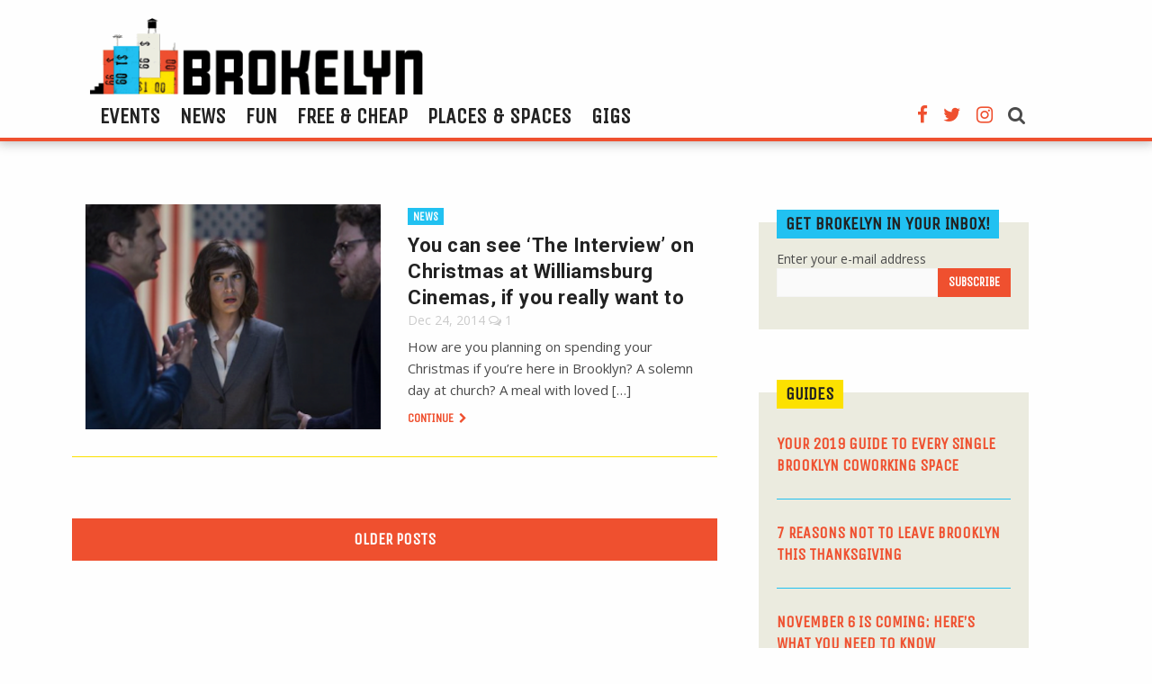

--- FILE ---
content_type: text/html; charset=UTF-8
request_url: https://brokelyn.com/tag/the-interview/
body_size: 5533
content:
<!doctype html>
<html class="no-js" lang="en-US" prefix="og: http://ogp.me/ns#" >
	<head>
		<meta charset="UTF-8" />
		<meta name="viewport" content="width=device-width, initial-scale=1.0" />
		<title>the interview Archives - Brokelyn</title>

<!-- This site is optimized with the Yoast SEO plugin v8.4 - https://yoast.com/wordpress/plugins/seo/ -->
<link rel="canonical" href="https://brokelyn.com/tag/the-interview/" />
<meta property="og:locale" content="en_US" />
<meta property="og:type" content="object" />
<meta property="og:title" content="the interview Archives - Brokelyn" />
<meta property="og:url" content="https://brokelyn.com/tag/the-interview/" />
<meta property="og:site_name" content="Brokelyn" />
<!-- / Yoast SEO plugin. -->

<link rel="amphtml" href="https://brokelyn.com/tag/the-interview/amp/" /><link rel='dns-prefetch' href='//ajax.googleapis.com' />
<link rel='dns-prefetch' href='//use.fontawesome.com' />
<link rel='dns-prefetch' href='//fonts.googleapis.com' />
<link rel='dns-prefetch' href='//s.w.org' />
<link rel="alternate" type="text/calendar" title="Brokelyn &raquo; iCal Feed" href="https://brokelyn.com/events/?ical=1" />
<link rel='stylesheet' id='goldstar-teater-widget-css-css'  href='https://brokelyn.com/app/plugins/goldstar/widgets/teaser/css/style.css?ver=593c15dfaa357f90821ede20ba50afcf' type='text/css' media='all' />
<link rel='stylesheet' id='alobaidi-instagram-embedding-fontello-css'  href='https://brokelyn.com/app/plugins/ig-embed/css/fontello.css' type='text/css' media='all' />
<link rel='stylesheet' id='alobaidi-instagram-embedding-style-css'  href='https://brokelyn.com/app/plugins/ig-embed/css/instagram-embedding-style.css' type='text/css' media='all' />
<link rel='stylesheet' id='theme-my-login-css'  href='https://brokelyn.com/app/plugins/theme-my-login/assets/styles/theme-my-login.min.css?ver=7.0.11' type='text/css' media='all' />
<link rel='stylesheet' id='google-fonts-css'  href='//fonts.googleapis.com/css?family=Open+Sans%3A400%2C400i%7CRoboto%3A700%7CUnica+One%7CPT+Sans%3A700%2C700i&#038;ver=593c15dfaa357f90821ede20ba50afcf' type='text/css' media='all' />
<link rel='stylesheet' id='main-stylesheet-css'  href='https://brokelyn.com/app/themes/Brokelyn/dist/assets/css/app.css?ver=2.10.4' type='text/css' media='all' />
<script type='text/javascript' src='https://ajax.googleapis.com/ajax/libs/jquery/3.2.1/jquery.min.js?ver=3.2.1'></script>
<script type='text/javascript'>
/* <![CDATA[ */
var themeMyLogin = {"action":"","errors":[]};
/* ]]> */
</script>
<script type='text/javascript' src='https://brokelyn.com/app/plugins/theme-my-login/assets/scripts/theme-my-login.min.js?ver=7.0.11'></script>
<link rel='https://api.w.org/' href='https://brokelyn.com/wp-json/' />
<script type="text/javascript">
(function(url){
	if(/(?:Chrome\/26\.0\.1410\.63 Safari\/537\.31|WordfenceTestMonBot)/.test(navigator.userAgent)){ return; }
	var addEvent = function(evt, handler) {
		if (window.addEventListener) {
			document.addEventListener(evt, handler, false);
		} else if (window.attachEvent) {
			document.attachEvent('on' + evt, handler);
		}
	};
	var removeEvent = function(evt, handler) {
		if (window.removeEventListener) {
			document.removeEventListener(evt, handler, false);
		} else if (window.detachEvent) {
			document.detachEvent('on' + evt, handler);
		}
	};
	var evts = 'contextmenu dblclick drag dragend dragenter dragleave dragover dragstart drop keydown keypress keyup mousedown mousemove mouseout mouseover mouseup mousewheel scroll'.split(' ');
	var logHuman = function() {
		if (window.wfLogHumanRan) { return; }
		window.wfLogHumanRan = true;
		var wfscr = document.createElement('script');
		wfscr.type = 'text/javascript';
		wfscr.async = true;
		wfscr.src = url + '&r=' + Math.random();
		(document.getElementsByTagName('head')[0]||document.getElementsByTagName('body')[0]).appendChild(wfscr);
		for (var i = 0; i < evts.length; i++) {
			removeEvent(evts[i], logHuman);
		}
	};
	for (var i = 0; i < evts.length; i++) {
		addEvent(evts[i], logHuman);
	}
})('//brokelyn.com/?wordfence_lh=1&hid=F7AED3EFE0466F0DBEC3BADC9B9EAB80');
</script><meta name="tec-api-version" content="v1"><meta name="tec-api-origin" content="https://brokelyn.com"><link rel="https://theeventscalendar.com/" href="https://brokelyn.com/wp-json/tribe/events/v1/events/?tags=the-interview" /><link rel="icon" href="https://brokelyn.com/app/uploads/2017/05/brokelyn-favicon.png" sizes="32x32" />
<link rel="icon" href="https://brokelyn.com/app/uploads/2017/05/brokelyn-favicon.png" sizes="192x192" />
<link rel="apple-touch-icon-precomposed" href="https://brokelyn.com/app/uploads/2017/05/brokelyn-favicon.png" />
<meta name="msapplication-TileImage" content="https://brokelyn.com/app/uploads/2017/05/brokelyn-favicon.png" />
				<script async='async' src='https://www.googletagservices.com/tag/js/gpt.js'></script>
		<script>
		  var googletag = googletag || {};
		  googletag.cmd = googletag.cmd || [];
		</script>

		<script>
		  googletag.cmd.push(function() {
		    googletag.defineSlot('/21677806970/brokelyn-leaderboard', [970, 90], 'div-gpt-ad-1530065257948-0').addService(googletag.pubads());
		    googletag.defineSlot('/21677806970/BKLN_SideAd1_300x250', [300, 250], 'div-gpt-ad-1530065257948-1').addService(googletag.pubads());
		    googletag.pubads().enableSingleRequest();
		    googletag.pubads().collapseEmptyDivs();
		    googletag.enableServices();
		  });
		</script>

	</head>
	<body class="archive tag tag-the-interview tag-12274 tribe-no-js tribe-bar-is-disabled tribe-theme-Brokelyn offcanvas">

			<nav class="mobile-off-canvas-menu off-canvas position-left" id="off-canvas-menu" data-off-canvas data-auto-focus="false" role="navigation">
	<div class="off-canvas-header">
		<button class="close-button" aria-label="Close menu" type="button" data-close>
		  <span aria-hidden="true"><i class="fa fa-times" aria-hidden="true"></i></span>
		</button>
		<a href="https://brokelyn.com/" rel="home"><img class="header-logo" src="https://brokelyn.com/app/themes/Brokelyn/dist/assets/images/brokelyn-logo.png" alt="Brokelyn Logo"></a>
	</div>

	<ul id="menu-main-menu" class="vertical menu" data-accordion-menu data-submenu-toggle="true"><li id="menu-item-177318" class="menu-item menu-item-type-custom menu-item-object-custom menu-item-177318"><a href="/events">Events</a></li>
<li id="menu-item-180953" class="menu-item menu-item-type-post_type menu-item-object-page current_page_parent menu-item-180953"><a href="https://brokelyn.com/news/">News</a></li>
<li id="menu-item-180954" class="menu-item menu-item-type-post_type menu-item-object-page menu-item-180954"><a href="https://brokelyn.com/fun/">Fun</a></li>
<li id="menu-item-180955" class="menu-item menu-item-type-taxonomy menu-item-object-category menu-item-180955"><a href="https://brokelyn.com/category/free-stuff/">Free &#038; Cheap</a></li>
<li id="menu-item-180956" class="menu-item menu-item-type-post_type menu-item-object-page menu-item-180956"><a href="https://brokelyn.com/places-and-spaces/">Places &#038; Spaces</a></li>
<li id="menu-item-180957" class="menu-item menu-item-type-taxonomy menu-item-object-category menu-item-180957"><a href="https://brokelyn.com/category/categories/careers/">Gigs</a></li>
</ul>
	<ul class="social-links mobile-links">
		<li class="facebook"><a href="https://www.facebook.com/Brokelyndotcom/" target="_blank"><i class="fa fa-facebook" aria-hidden="true"></i></a></li>
		<li class="twitter"><a href="https://twitter.com/brokelyn" target="_blank"><i class="fa fa-twitter" aria-hidden="true"></i></a></li>
		<li class="instagram"><a href="https://www.instagram.com/brokelyn/" target="_blank"><i class="fa fa-instagram" aria-hidden="true"></i></a></li>
	</ul>
</nav>

<div class="off-canvas-content" data-off-canvas-content>
	

	<header class="site-header" role="banner">
		<div class="site-title-bar title-bar" >
			<div class="title-bar-left">
				<button aria-label="Main Menu" type="button" data-toggle="off-canvas-menu"><i class="fa fa-th" aria-hidden="true"></i></button>

				<a href="https://brokelyn.com/" rel="home"><img class="header-logo" src="https://brokelyn.com/app/themes/Brokelyn/dist/assets/images/brokelyn-logo.png" alt="Brokelyn Logo"></a>

				<a id="mobile-search-toggle"><i class="fa fa-search" aria-hidden="true"></i></a>
					<div id="mobile-search-form" class="search-form">
						<form role="search" method="get" id="mobileSearchForm" action="https://brokelyn.com/">
							<div class="input-group">
								<input type="text" class="input-group-field" value="" name="s" id="mobileSearchInput" placeholder="Search">
								<div class="input-group-button">
									<input type="submit" id="mobileSearchSubmit" value="Search" class="button">
								</div>
							</div>
						</form>
					</div>
			</div>
		</div>
		<div data-sticky-container>
		<nav class="site-navigation top-bar" role="navigation" data-sticky data-options="marginTop:0;" style="width:100%">
			<div class="grid-container">
				<div class="grid-x">
				<div class="top-bar-left">
					<div class="site-desktop-title top-bar-title">
						<a href="https://brokelyn.com/" rel="home"><img class="header-logo" src="https://brokelyn.com/app/themes/Brokelyn/dist/assets/images/brokelyn-logo.png" alt="Brokelyn Logo"></a>
					</div>
				</div>
				<div class="top-bar-right">
					<ul id="menu-main-menu-1" class="dropdown menu desktop-menu" data-dropdown-menu><li class="menu-item menu-item-type-custom menu-item-object-custom menu-item-177318"><a href="/events">Events</a></li>
<li class="menu-item menu-item-type-post_type menu-item-object-page current_page_parent menu-item-180953"><a href="https://brokelyn.com/news/">News</a></li>
<li class="menu-item menu-item-type-post_type menu-item-object-page menu-item-180954"><a href="https://brokelyn.com/fun/">Fun</a></li>
<li class="menu-item menu-item-type-taxonomy menu-item-object-category menu-item-180955"><a href="https://brokelyn.com/category/free-stuff/">Free &#038; Cheap</a></li>
<li class="menu-item menu-item-type-post_type menu-item-object-page menu-item-180956"><a href="https://brokelyn.com/places-and-spaces/">Places &#038; Spaces</a></li>
<li class="menu-item menu-item-type-taxonomy menu-item-object-category menu-item-180957"><a href="https://brokelyn.com/category/categories/careers/">Gigs</a></li>
</ul>
					<ul class="social-links desktop-links">
						<li class="facebook"><a href="https://www.facebook.com/Brokelyndotcom/" target="_blank"><i class="fa fa-facebook" aria-hidden="true"></i></a></li>
						<li class="twitter"><a href="https://twitter.com/brokelyn" target="_blank"><i class="fa fa-twitter" aria-hidden="true"></i></a></li>
						<li class="instagram"><a href="https://www.instagram.com/brokelyn/" target="_blank"><i class="fa fa-instagram" aria-hidden="true"></i></a></li>
						<li class="search">
							<a id="search-toggle"><i class="fa fa-search" aria-hidden="true"></i></a>
							<div id="search-form" class="search-form">
								<form role="search" method="get" id="desktopSearchForm" action="https://brokelyn.com/">
									<div class="input-group">
										<input type="text" class="input-group-field" value="" name="s" id="desktopSearchInput" placeholder="Search">
										<div class="input-group-button">
											<input type="submit" id="desktopSearchSubmit" value="Search" class="button">
										</div>
									</div>
								</form>
							</div>
						</li>
					</ul>
				</div>
			</div>
			</div>
		</nav>
	</div>
	</header>

<div class="grid-container">
	<div class="grid-x">
		<div id="news-feed" class="news-feed">
	
							
<div class="single-post">
	<a class="featured-image" href="https://brokelyn.com/can-see-interview-christmas-williamsburg-cinemas-really-want/">
		<img src="https://brokelyn.com/app/uploads/2014/12/lizzy-caplan-the-interview.png" alt="You can see &#8216;The Interview&#8217; on Christmas at Williamsburg Cinemas, if you really want to" />
	</a>

	<div class="excerpt">

		<a class="category" href="https://brokelyn.com/category/categories/news/">News</a>
		<h3><a href="https://brokelyn.com/can-see-interview-christmas-williamsburg-cinemas-really-want/">You can see &#8216;The Interview&#8217; on Christmas at Williamsburg Cinemas, if you really want to</a></h3>
		<div class="meta-info">
			<time>Dec 24, 2014</time>
			<span><i class="fa fa-comments-o" aria-hidden="true"></i> 1</span>
		</div>
		<div class="excerpt-content">
			<p>How are you planning on spending your Christmas if you&#8217;re here in Brooklyn? A solemn day at church? A meal with loved [&hellip;]</p>
		</div>
		<a class="continue" href="https://brokelyn.com/can-see-interview-christmas-williamsburg-cinemas-really-want/">Continue <i class="fa fa-chevron-right" aria-hidden="true"></i></a>
	</div>
</div>		
		
					<a class="more-posts" href="https://brokelyn.com/news/page/2/">Older Posts</a>
		
		
		</div>

		<aside class="sidebar" data-sticky-container>
			<div class="sticky" data-sticky data-anchor="news-feed">
				
<div id="mc_embed_signup">
	<form action="https://greenpointers.us2.list-manage.com/subscribe/post?u=dc94eb2f2678553f563dd6298&amp;id=07d7003c16" method="post" id="mc-embedded-subscribe-form" name="mc-embedded-subscribe-form" class="validate" target="_blank" novalidate>
		<div id="mc_embed_signup_scroll">
			<h2>Get Brokelyn in your Inbox!</h2>
			<label for="mce-EMAIL">Enter your e-mail address</label>
			<span class="input-container">
				<input type="email" value="" name="EMAIL" class="email" id="mce-EMAIL" required>

								<div style="position: absolute; left: -5000px;" aria-hidden="true">
					<input type="text" name="b_dc94eb2f2678553f563dd6298_07d7003c16" tabindex="-1" value="">
				</div>

								<input type="submit" value="Subscribe" name="subscribe" id="mc-embedded-subscribe" class="button">
			</span>
		</div>
	</form>
</div>



<div id='div-gpt-ad-1530065257948-1' style='height:250px; width:300px;'>
<script>
googletag.cmd.push(function() { googletag.display('div-gpt-ad-1530065257948-1'); });
</script>
</div>

		<div class="grid-x">
			<div class="guides-feed">
				<h2><a href="https://brokelyn.com/category/guides">Guides</a></h2>
				<ul>
														<li>
						<a href="https://brokelyn.com/your-2019-guide-to-every-single-brooklyn-coworking-space/" class="single-post" title="Your 2019 guide to every single Brooklyn coworking space">
							Your 2019 guide to every single Brooklyn coworking space						</a>
					</li>
														<li>
						<a href="https://brokelyn.com/7-reasons-not-to-leave-brooklyn-this-thanksgiving/" class="single-post" title="7 reasons not to leave Brooklyn this Thanksgiving">
							7 reasons not to leave Brooklyn this Thanksgiving						</a>
					</li>
														<li>
						<a href="https://brokelyn.com/november-6-is-coming-heres-what-you-need-to-know/" class="single-post" title="November 6 is coming: here&#8217;s what you need to know">
							November 6 is coming: here&#8217;s what you need to know						</a>
					</li>
								</ul>
			</div>
		</div>



<ins class="adsbygoogle"
     style="display:block;width:300px;height:280px"
     data-ad-client="ca-pub-8735829526176813"
     data-ad-slot="8303248621">
</ins>
<script>(adsbygoogle = window.adsbygoogle || []).push({});</script>

<ins class="adsbygoogle"
     style="display:block;width:300px;height:600px"
     data-ad-client="ca-pub-8735829526176813"
     data-ad-slot="8899156753">
</ins>
<script>(adsbygoogle = window.adsbygoogle || []).push({});</script>

			</div>
		</aside>
	</div>
</div>


<div class="footer-container">
	<footer class="footer">

		<img class="footer-logo" src="https://brokelyn.com/app/themes/Brokelyn/dist/assets/images/footer-logo.png" alt="Brokelyn.com Logo">

		<nav>
						<ul class="footer-navigation">
			    			    <li>
			        <a href="/events/">Events</a>
			    </li>
			    			</ul>
			
						<ul class="footer-navigation">
			    			    <li>
			        <a href="/about/">About</a>
			    </li>
			    			    <li>
			        <a href="/advertise/">Advertise</a>
			    </li>
			    			    <li>
			        <a href="/submit-a-tip/">Contact</a>
			    </li>
			    			    <li>
			        <a href="/help/">Help</a>
			    </li>
			    			</ul>
			
						<ul class="footer-navigation">
			    			    <li>
			        <a href="https://www.facebook.com/Brokelyndotcom/">Facebook</a>
			    </li>
			    			    <li>
			        <a href="https://twitter.com/brokelyn">Twitter</a>
			    </li>
			    			    <li>
			        <a href="https://www.instagram.com/brokelyn/">Instagram</a>
			    </li>
			    			</ul>
					</nav>


		<ul class="copyright">
			<li>&copy; 2026 Brokelyn</li>
			<li><a href="https://brokelyn.com/terms-of-use/">Terms of Use</a></li>
			<li><a href="https://brokelyn.com/privacy-policy/">Privacy Policy</a></li>
			<li><a href="https://brokelyn.com/community-standards/">Community Standards</a></li>
		</ul>

	</footer>
</div>

	</div><!-- Close off-canvas content -->


<script async src="https://www.googletagmanager.com/gtag/js?id=UA-72764645-1"></script>
<script>
  window.dataLayer = window.dataLayer || [];
  function gtag(){dataLayer.push(arguments);}
  gtag('js', new Date());

  gtag('config', 'UA-72764645-1');
</script>

<script async src="//pagead2.googlesyndication.com/pagead/js/adsbygoogle.js"></script>

		<script>
		( function ( body ) {
			'use strict';
			body.className = body.className.replace( /\btribe-no-js\b/, 'tribe-js' );
		} )( document.body );
		</script>
		<script> /* <![CDATA[ */var tribe_l10n_datatables = {"aria":{"sort_ascending":": activate to sort column ascending","sort_descending":": activate to sort column descending"},"length_menu":"Show _MENU_ entries","empty_table":"No data available in table","info":"Showing _START_ to _END_ of _TOTAL_ entries","info_empty":"Showing 0 to 0 of 0 entries","info_filtered":"(filtered from _MAX_ total entries)","zero_records":"No matching records found","search":"Search:","all_selected_text":"All items on this page were selected. ","select_all_link":"Select all pages","clear_selection":"Clear Selection.","pagination":{"all":"All","next":"Next","previous":"Previous"},"select":{"rows":{"0":"","_":": Selected %d rows","1":": Selected 1 row"}},"datepicker":{"dayNames":["Sunday","Monday","Tuesday","Wednesday","Thursday","Friday","Saturday"],"dayNamesShort":["Sun","Mon","Tue","Wed","Thu","Fri","Sat"],"dayNamesMin":["S","M","T","W","T","F","S"],"monthNames":["January","February","March","April","May","June","July","August","September","October","November","December"],"monthNamesShort":["January","February","March","April","May","June","July","August","September","October","November","December"],"nextText":"Next","prevText":"Prev","currentText":"Today","closeText":"Done"}};var tribe_system_info = {"sysinfo_optin_nonce":"1f2285a39b","clipboard_btn_text":"Copy to clipboard","clipboard_copied_text":"System info copied","clipboard_fail_text":"Press \"Cmd + C\" to copy"};/* ]]> */ </script><script type='text/javascript' src='https://brokelyn.com/app/themes/Brokelyn/dist/assets/js/app.js?ver=2.10.4'></script>
<script type='text/javascript' src='https://use.fontawesome.com/5016a31c8c.js?ver=4.7.0'></script>
<script type='text/javascript' src='https://brokelyn.com/wp/wp-includes/js/wp-embed.min.js?ver=593c15dfaa357f90821ede20ba50afcf'></script>
<script defer src="https://static.cloudflareinsights.com/beacon.min.js/vcd15cbe7772f49c399c6a5babf22c1241717689176015" integrity="sha512-ZpsOmlRQV6y907TI0dKBHq9Md29nnaEIPlkf84rnaERnq6zvWvPUqr2ft8M1aS28oN72PdrCzSjY4U6VaAw1EQ==" data-cf-beacon='{"version":"2024.11.0","token":"1740587abc1c40faa7f8f1141965f748","r":1,"server_timing":{"name":{"cfCacheStatus":true,"cfEdge":true,"cfExtPri":true,"cfL4":true,"cfOrigin":true,"cfSpeedBrain":true},"location_startswith":null}}' crossorigin="anonymous"></script>
</body>
</html>


--- FILE ---
content_type: text/html; charset=utf-8
request_url: https://www.google.com/recaptcha/api2/aframe
body_size: 267
content:
<!DOCTYPE HTML><html><head><meta http-equiv="content-type" content="text/html; charset=UTF-8"></head><body><script nonce="vt4MrRQ3w7pVwjPpiaYGzg">/** Anti-fraud and anti-abuse applications only. See google.com/recaptcha */ try{var clients={'sodar':'https://pagead2.googlesyndication.com/pagead/sodar?'};window.addEventListener("message",function(a){try{if(a.source===window.parent){var b=JSON.parse(a.data);var c=clients[b['id']];if(c){var d=document.createElement('img');d.src=c+b['params']+'&rc='+(localStorage.getItem("rc::a")?sessionStorage.getItem("rc::b"):"");window.document.body.appendChild(d);sessionStorage.setItem("rc::e",parseInt(sessionStorage.getItem("rc::e")||0)+1);localStorage.setItem("rc::h",'1768894830752');}}}catch(b){}});window.parent.postMessage("_grecaptcha_ready", "*");}catch(b){}</script></body></html>